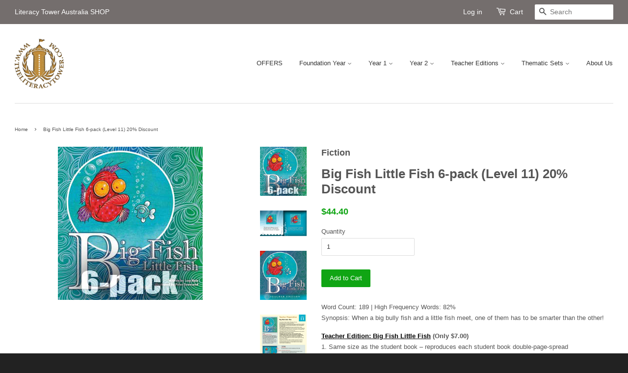

--- FILE ---
content_type: text/html; charset=utf-8
request_url: https://literacytower-au.com/products/9781776500529-6pk
body_size: 14840
content:
<!doctype html>
<!--[if lt IE 7]><html class="no-js lt-ie9 lt-ie8 lt-ie7" lang="en"> <![endif]-->
<!--[if IE 7]><html class="no-js lt-ie9 lt-ie8" lang="en"> <![endif]-->
<!--[if IE 8]><html class="no-js lt-ie9" lang="en"> <![endif]-->
<!--[if IE 9 ]><html class="ie9 no-js"> <![endif]-->
<!--[if (gt IE 9)|!(IE)]><!--> <html class="no-js"> <!--<![endif]-->
<head>


<link rel="shortcut icon" href="//literacytower-au.com/cdn/shop/t/2/assets/favicon.png?v=148930002236339861621453252058" type="image/png" />


  <!-- Basic page needs ================================================== -->
  <meta charset="utf-8">
  <meta http-equiv="X-UA-Compatible" content="IE=edge,chrome=1">

  
  <link rel="shortcut icon" href="//literacytower-au.com/cdn/shop/t/2/assets/favicon.png?v=148930002236339861621453252058" type="image/png" />
  

  <!-- Title and description ================================================== -->
  <title>
  Big Fish Little Fish 6-pack (Level 11) 20% Discount &ndash; literacytower-aus
  </title>

  
  <meta name="description" content="Word Count: 189 | High Frequency Words: 82% Synopsis: When a big bully fish and a little fish meet, one of them has to be smarter than the other! Teacher Edition: Big Fish Little Fish (Only $7.00)1. Same size as the student book – reproduces each student book double-page-spread2. Page-by-page teacher support – around p">
  

  <!-- Social meta ================================================== -->
  

  <meta property="og:type" content="product">
  <meta property="og:title" content="Big Fish Little Fish 6-pack (Level 11) 20% Discount">
  <meta property="og:url" content="https://literacytower-au.com/products/9781776500529-6pk">
  
  <meta property="og:image" content="http://literacytower-au.com/cdn/shop/products/11-bigfish-6pk_grande.jpeg?v=1453261471">
  <meta property="og:image:secure_url" content="https://literacytower-au.com/cdn/shop/products/11-bigfish-6pk_grande.jpeg?v=1453261471">
  
  <meta property="og:image" content="http://literacytower-au.com/cdn/shop/products/11-BIGFISH_4e13ee9f-1d0f-4311-a932-612053cad210_grande.jpg?v=1501811739">
  <meta property="og:image:secure_url" content="https://literacytower-au.com/cdn/shop/products/11-BIGFISH_4e13ee9f-1d0f-4311-a932-612053cad210_grande.jpg?v=1501811739">
  
  <meta property="og:image" content="http://literacytower-au.com/cdn/shop/products/11-BIGFISH_df194d57-3e8a-4621-9eee-2cfa7ec2a6a4_grande.jpg?v=1595304412">
  <meta property="og:image:secure_url" content="https://literacytower-au.com/cdn/shop/products/11-BIGFISH_df194d57-3e8a-4621-9eee-2cfa7ec2a6a4_grande.jpg?v=1595304412">
  
  <meta property="og:price:amount" content="44.40">
  <meta property="og:price:currency" content="AUD">


  <meta property="og:description" content="Word Count: 189 | High Frequency Words: 82% Synopsis: When a big bully fish and a little fish meet, one of them has to be smarter than the other! Teacher Edition: Big Fish Little Fish (Only $7.00)1. Same size as the student book – reproduces each student book double-page-spread2. Page-by-page teacher support – around p">

<meta property="og:site_name" content="literacytower-aus">



<meta name="twitter:card" content="summary">




  <meta name="twitter:title" content="Big Fish Little Fish 6-pack (Level 11) 20% Discount">
  <meta name="twitter:description" content="Word Count: 189 | High Frequency Words: 82% Synopsis: When a big bully fish and a little fish meet, one of them has to be smarter than the other! Teacher Edition: Big Fish Little Fish (Only $7.00)1. Same size as the student book – reproduces each student book double-page-spread2. Page-by-page teacher">
  <meta name="twitter:image" content="https://literacytower-au.com/cdn/shop/products/11-bigfish-6pk_medium.jpeg?v=1453261471">
  <meta name="twitter:image:width" content="240">
  <meta name="twitter:image:height" content="240">



  <!-- Helpers ================================================== -->
  <link rel="canonical" href="https://literacytower-au.com/products/9781776500529-6pk">
  <meta name="viewport" content="width=device-width,initial-scale=1">
  <meta name="theme-color" content="#10a514">

  <!-- CSS ================================================== -->
  <link href="//literacytower-au.com/cdn/shop/t/2/assets/timber.scss.css?v=60408006371343228181700706347" rel="stylesheet" type="text/css" media="all" />
  <link href="//literacytower-au.com/cdn/shop/t/2/assets/theme.scss.css?v=155400155221003243531700706346" rel="stylesheet" type="text/css" media="all" />

  




  <!-- Header hook for plugins ================================================== -->
  <script>window.performance && window.performance.mark && window.performance.mark('shopify.content_for_header.start');</script><meta id="shopify-digital-wallet" name="shopify-digital-wallet" content="/11337416/digital_wallets/dialog">
<link rel="alternate" type="application/json+oembed" href="https://literacytower-au.com/products/9781776500529-6pk.oembed">
<script async="async" src="/checkouts/internal/preloads.js?locale=en-AU"></script>
<script id="shopify-features" type="application/json">{"accessToken":"4b21d7af332259e54f9dc49d9596902c","betas":["rich-media-storefront-analytics"],"domain":"literacytower-au.com","predictiveSearch":true,"shopId":11337416,"locale":"en"}</script>
<script>var Shopify = Shopify || {};
Shopify.shop = "literacytower-aus.myshopify.com";
Shopify.locale = "en";
Shopify.currency = {"active":"AUD","rate":"1.0"};
Shopify.country = "AU";
Shopify.theme = {"name":"theme-export-literacytower-uk-com-minimal-19j","id":85933571,"schema_name":null,"schema_version":null,"theme_store_id":null,"role":"main"};
Shopify.theme.handle = "null";
Shopify.theme.style = {"id":null,"handle":null};
Shopify.cdnHost = "literacytower-au.com/cdn";
Shopify.routes = Shopify.routes || {};
Shopify.routes.root = "/";</script>
<script type="module">!function(o){(o.Shopify=o.Shopify||{}).modules=!0}(window);</script>
<script>!function(o){function n(){var o=[];function n(){o.push(Array.prototype.slice.apply(arguments))}return n.q=o,n}var t=o.Shopify=o.Shopify||{};t.loadFeatures=n(),t.autoloadFeatures=n()}(window);</script>
<script id="shop-js-analytics" type="application/json">{"pageType":"product"}</script>
<script defer="defer" async type="module" src="//literacytower-au.com/cdn/shopifycloud/shop-js/modules/v2/client.init-shop-cart-sync_BdyHc3Nr.en.esm.js"></script>
<script defer="defer" async type="module" src="//literacytower-au.com/cdn/shopifycloud/shop-js/modules/v2/chunk.common_Daul8nwZ.esm.js"></script>
<script type="module">
  await import("//literacytower-au.com/cdn/shopifycloud/shop-js/modules/v2/client.init-shop-cart-sync_BdyHc3Nr.en.esm.js");
await import("//literacytower-au.com/cdn/shopifycloud/shop-js/modules/v2/chunk.common_Daul8nwZ.esm.js");

  window.Shopify.SignInWithShop?.initShopCartSync?.({"fedCMEnabled":true,"windoidEnabled":true});

</script>
<script id="__st">var __st={"a":11337416,"offset":39600,"reqid":"6089535f-31d0-4597-8144-ec69a5fffc69-1769014298","pageurl":"literacytower-au.com\/products\/9781776500529-6pk","u":"fab490c3e0cd","p":"product","rtyp":"product","rid":4826121987};</script>
<script>window.ShopifyPaypalV4VisibilityTracking = true;</script>
<script id="captcha-bootstrap">!function(){'use strict';const t='contact',e='account',n='new_comment',o=[[t,t],['blogs',n],['comments',n],[t,'customer']],c=[[e,'customer_login'],[e,'guest_login'],[e,'recover_customer_password'],[e,'create_customer']],r=t=>t.map((([t,e])=>`form[action*='/${t}']:not([data-nocaptcha='true']) input[name='form_type'][value='${e}']`)).join(','),a=t=>()=>t?[...document.querySelectorAll(t)].map((t=>t.form)):[];function s(){const t=[...o],e=r(t);return a(e)}const i='password',u='form_key',d=['recaptcha-v3-token','g-recaptcha-response','h-captcha-response',i],f=()=>{try{return window.sessionStorage}catch{return}},m='__shopify_v',_=t=>t.elements[u];function p(t,e,n=!1){try{const o=window.sessionStorage,c=JSON.parse(o.getItem(e)),{data:r}=function(t){const{data:e,action:n}=t;return t[m]||n?{data:e,action:n}:{data:t,action:n}}(c);for(const[e,n]of Object.entries(r))t.elements[e]&&(t.elements[e].value=n);n&&o.removeItem(e)}catch(o){console.error('form repopulation failed',{error:o})}}const l='form_type',E='cptcha';function T(t){t.dataset[E]=!0}const w=window,h=w.document,L='Shopify',v='ce_forms',y='captcha';let A=!1;((t,e)=>{const n=(g='f06e6c50-85a8-45c8-87d0-21a2b65856fe',I='https://cdn.shopify.com/shopifycloud/storefront-forms-hcaptcha/ce_storefront_forms_captcha_hcaptcha.v1.5.2.iife.js',D={infoText:'Protected by hCaptcha',privacyText:'Privacy',termsText:'Terms'},(t,e,n)=>{const o=w[L][v],c=o.bindForm;if(c)return c(t,g,e,D).then(n);var r;o.q.push([[t,g,e,D],n]),r=I,A||(h.body.append(Object.assign(h.createElement('script'),{id:'captcha-provider',async:!0,src:r})),A=!0)});var g,I,D;w[L]=w[L]||{},w[L][v]=w[L][v]||{},w[L][v].q=[],w[L][y]=w[L][y]||{},w[L][y].protect=function(t,e){n(t,void 0,e),T(t)},Object.freeze(w[L][y]),function(t,e,n,w,h,L){const[v,y,A,g]=function(t,e,n){const i=e?o:[],u=t?c:[],d=[...i,...u],f=r(d),m=r(i),_=r(d.filter((([t,e])=>n.includes(e))));return[a(f),a(m),a(_),s()]}(w,h,L),I=t=>{const e=t.target;return e instanceof HTMLFormElement?e:e&&e.form},D=t=>v().includes(t);t.addEventListener('submit',(t=>{const e=I(t);if(!e)return;const n=D(e)&&!e.dataset.hcaptchaBound&&!e.dataset.recaptchaBound,o=_(e),c=g().includes(e)&&(!o||!o.value);(n||c)&&t.preventDefault(),c&&!n&&(function(t){try{if(!f())return;!function(t){const e=f();if(!e)return;const n=_(t);if(!n)return;const o=n.value;o&&e.removeItem(o)}(t);const e=Array.from(Array(32),(()=>Math.random().toString(36)[2])).join('');!function(t,e){_(t)||t.append(Object.assign(document.createElement('input'),{type:'hidden',name:u})),t.elements[u].value=e}(t,e),function(t,e){const n=f();if(!n)return;const o=[...t.querySelectorAll(`input[type='${i}']`)].map((({name:t})=>t)),c=[...d,...o],r={};for(const[a,s]of new FormData(t).entries())c.includes(a)||(r[a]=s);n.setItem(e,JSON.stringify({[m]:1,action:t.action,data:r}))}(t,e)}catch(e){console.error('failed to persist form',e)}}(e),e.submit())}));const S=(t,e)=>{t&&!t.dataset[E]&&(n(t,e.some((e=>e===t))),T(t))};for(const o of['focusin','change'])t.addEventListener(o,(t=>{const e=I(t);D(e)&&S(e,y())}));const B=e.get('form_key'),M=e.get(l),P=B&&M;t.addEventListener('DOMContentLoaded',(()=>{const t=y();if(P)for(const e of t)e.elements[l].value===M&&p(e,B);[...new Set([...A(),...v().filter((t=>'true'===t.dataset.shopifyCaptcha))])].forEach((e=>S(e,t)))}))}(h,new URLSearchParams(w.location.search),n,t,e,['guest_login'])})(!0,!0)}();</script>
<script integrity="sha256-4kQ18oKyAcykRKYeNunJcIwy7WH5gtpwJnB7kiuLZ1E=" data-source-attribution="shopify.loadfeatures" defer="defer" src="//literacytower-au.com/cdn/shopifycloud/storefront/assets/storefront/load_feature-a0a9edcb.js" crossorigin="anonymous"></script>
<script data-source-attribution="shopify.dynamic_checkout.dynamic.init">var Shopify=Shopify||{};Shopify.PaymentButton=Shopify.PaymentButton||{isStorefrontPortableWallets:!0,init:function(){window.Shopify.PaymentButton.init=function(){};var t=document.createElement("script");t.src="https://literacytower-au.com/cdn/shopifycloud/portable-wallets/latest/portable-wallets.en.js",t.type="module",document.head.appendChild(t)}};
</script>
<script data-source-attribution="shopify.dynamic_checkout.buyer_consent">
  function portableWalletsHideBuyerConsent(e){var t=document.getElementById("shopify-buyer-consent"),n=document.getElementById("shopify-subscription-policy-button");t&&n&&(t.classList.add("hidden"),t.setAttribute("aria-hidden","true"),n.removeEventListener("click",e))}function portableWalletsShowBuyerConsent(e){var t=document.getElementById("shopify-buyer-consent"),n=document.getElementById("shopify-subscription-policy-button");t&&n&&(t.classList.remove("hidden"),t.removeAttribute("aria-hidden"),n.addEventListener("click",e))}window.Shopify?.PaymentButton&&(window.Shopify.PaymentButton.hideBuyerConsent=portableWalletsHideBuyerConsent,window.Shopify.PaymentButton.showBuyerConsent=portableWalletsShowBuyerConsent);
</script>
<script data-source-attribution="shopify.dynamic_checkout.cart.bootstrap">document.addEventListener("DOMContentLoaded",(function(){function t(){return document.querySelector("shopify-accelerated-checkout-cart, shopify-accelerated-checkout")}if(t())Shopify.PaymentButton.init();else{new MutationObserver((function(e,n){t()&&(Shopify.PaymentButton.init(),n.disconnect())})).observe(document.body,{childList:!0,subtree:!0})}}));
</script>

<script>window.performance && window.performance.mark && window.performance.mark('shopify.content_for_header.end');</script>

  

<!--[if lt IE 9]>
<script src="//cdnjs.cloudflare.com/ajax/libs/html5shiv/3.7.2/html5shiv.min.js" type="text/javascript"></script>
<script src="//literacytower-au.com/cdn/shop/t/2/assets/respond.min.js?v=52248677837542619231453252060" type="text/javascript"></script>
<link href="//literacytower-au.com/cdn/shop/t/2/assets/respond-proxy.html" id="respond-proxy" rel="respond-proxy" />
<link href="//literacytower-au.com/search?q=90533143b95e8ca7e4e49154caca6f9b" id="respond-redirect" rel="respond-redirect" />
<script src="//literacytower-au.com/search?q=90533143b95e8ca7e4e49154caca6f9b" type="text/javascript"></script>
<![endif]-->



  <script src="//ajax.googleapis.com/ajax/libs/jquery/1.11.0/jquery.min.js" type="text/javascript"></script>
  <script src="//literacytower-au.com/cdn/shop/t/2/assets/modernizr.min.js?v=26620055551102246001453252059" type="text/javascript"></script>

  
  

<link href="https://monorail-edge.shopifysvc.com" rel="dns-prefetch">
<script>(function(){if ("sendBeacon" in navigator && "performance" in window) {try {var session_token_from_headers = performance.getEntriesByType('navigation')[0].serverTiming.find(x => x.name == '_s').description;} catch {var session_token_from_headers = undefined;}var session_cookie_matches = document.cookie.match(/_shopify_s=([^;]*)/);var session_token_from_cookie = session_cookie_matches && session_cookie_matches.length === 2 ? session_cookie_matches[1] : "";var session_token = session_token_from_headers || session_token_from_cookie || "";function handle_abandonment_event(e) {var entries = performance.getEntries().filter(function(entry) {return /monorail-edge.shopifysvc.com/.test(entry.name);});if (!window.abandonment_tracked && entries.length === 0) {window.abandonment_tracked = true;var currentMs = Date.now();var navigation_start = performance.timing.navigationStart;var payload = {shop_id: 11337416,url: window.location.href,navigation_start,duration: currentMs - navigation_start,session_token,page_type: "product"};window.navigator.sendBeacon("https://monorail-edge.shopifysvc.com/v1/produce", JSON.stringify({schema_id: "online_store_buyer_site_abandonment/1.1",payload: payload,metadata: {event_created_at_ms: currentMs,event_sent_at_ms: currentMs}}));}}window.addEventListener('pagehide', handle_abandonment_event);}}());</script>
<script id="web-pixels-manager-setup">(function e(e,d,r,n,o){if(void 0===o&&(o={}),!Boolean(null===(a=null===(i=window.Shopify)||void 0===i?void 0:i.analytics)||void 0===a?void 0:a.replayQueue)){var i,a;window.Shopify=window.Shopify||{};var t=window.Shopify;t.analytics=t.analytics||{};var s=t.analytics;s.replayQueue=[],s.publish=function(e,d,r){return s.replayQueue.push([e,d,r]),!0};try{self.performance.mark("wpm:start")}catch(e){}var l=function(){var e={modern:/Edge?\/(1{2}[4-9]|1[2-9]\d|[2-9]\d{2}|\d{4,})\.\d+(\.\d+|)|Firefox\/(1{2}[4-9]|1[2-9]\d|[2-9]\d{2}|\d{4,})\.\d+(\.\d+|)|Chrom(ium|e)\/(9{2}|\d{3,})\.\d+(\.\d+|)|(Maci|X1{2}).+ Version\/(15\.\d+|(1[6-9]|[2-9]\d|\d{3,})\.\d+)([,.]\d+|)( \(\w+\)|)( Mobile\/\w+|) Safari\/|Chrome.+OPR\/(9{2}|\d{3,})\.\d+\.\d+|(CPU[ +]OS|iPhone[ +]OS|CPU[ +]iPhone|CPU IPhone OS|CPU iPad OS)[ +]+(15[._]\d+|(1[6-9]|[2-9]\d|\d{3,})[._]\d+)([._]\d+|)|Android:?[ /-](13[3-9]|1[4-9]\d|[2-9]\d{2}|\d{4,})(\.\d+|)(\.\d+|)|Android.+Firefox\/(13[5-9]|1[4-9]\d|[2-9]\d{2}|\d{4,})\.\d+(\.\d+|)|Android.+Chrom(ium|e)\/(13[3-9]|1[4-9]\d|[2-9]\d{2}|\d{4,})\.\d+(\.\d+|)|SamsungBrowser\/([2-9]\d|\d{3,})\.\d+/,legacy:/Edge?\/(1[6-9]|[2-9]\d|\d{3,})\.\d+(\.\d+|)|Firefox\/(5[4-9]|[6-9]\d|\d{3,})\.\d+(\.\d+|)|Chrom(ium|e)\/(5[1-9]|[6-9]\d|\d{3,})\.\d+(\.\d+|)([\d.]+$|.*Safari\/(?![\d.]+ Edge\/[\d.]+$))|(Maci|X1{2}).+ Version\/(10\.\d+|(1[1-9]|[2-9]\d|\d{3,})\.\d+)([,.]\d+|)( \(\w+\)|)( Mobile\/\w+|) Safari\/|Chrome.+OPR\/(3[89]|[4-9]\d|\d{3,})\.\d+\.\d+|(CPU[ +]OS|iPhone[ +]OS|CPU[ +]iPhone|CPU IPhone OS|CPU iPad OS)[ +]+(10[._]\d+|(1[1-9]|[2-9]\d|\d{3,})[._]\d+)([._]\d+|)|Android:?[ /-](13[3-9]|1[4-9]\d|[2-9]\d{2}|\d{4,})(\.\d+|)(\.\d+|)|Mobile Safari.+OPR\/([89]\d|\d{3,})\.\d+\.\d+|Android.+Firefox\/(13[5-9]|1[4-9]\d|[2-9]\d{2}|\d{4,})\.\d+(\.\d+|)|Android.+Chrom(ium|e)\/(13[3-9]|1[4-9]\d|[2-9]\d{2}|\d{4,})\.\d+(\.\d+|)|Android.+(UC? ?Browser|UCWEB|U3)[ /]?(15\.([5-9]|\d{2,})|(1[6-9]|[2-9]\d|\d{3,})\.\d+)\.\d+|SamsungBrowser\/(5\.\d+|([6-9]|\d{2,})\.\d+)|Android.+MQ{2}Browser\/(14(\.(9|\d{2,})|)|(1[5-9]|[2-9]\d|\d{3,})(\.\d+|))(\.\d+|)|K[Aa][Ii]OS\/(3\.\d+|([4-9]|\d{2,})\.\d+)(\.\d+|)/},d=e.modern,r=e.legacy,n=navigator.userAgent;return n.match(d)?"modern":n.match(r)?"legacy":"unknown"}(),u="modern"===l?"modern":"legacy",c=(null!=n?n:{modern:"",legacy:""})[u],f=function(e){return[e.baseUrl,"/wpm","/b",e.hashVersion,"modern"===e.buildTarget?"m":"l",".js"].join("")}({baseUrl:d,hashVersion:r,buildTarget:u}),m=function(e){var d=e.version,r=e.bundleTarget,n=e.surface,o=e.pageUrl,i=e.monorailEndpoint;return{emit:function(e){var a=e.status,t=e.errorMsg,s=(new Date).getTime(),l=JSON.stringify({metadata:{event_sent_at_ms:s},events:[{schema_id:"web_pixels_manager_load/3.1",payload:{version:d,bundle_target:r,page_url:o,status:a,surface:n,error_msg:t},metadata:{event_created_at_ms:s}}]});if(!i)return console&&console.warn&&console.warn("[Web Pixels Manager] No Monorail endpoint provided, skipping logging."),!1;try{return self.navigator.sendBeacon.bind(self.navigator)(i,l)}catch(e){}var u=new XMLHttpRequest;try{return u.open("POST",i,!0),u.setRequestHeader("Content-Type","text/plain"),u.send(l),!0}catch(e){return console&&console.warn&&console.warn("[Web Pixels Manager] Got an unhandled error while logging to Monorail."),!1}}}}({version:r,bundleTarget:l,surface:e.surface,pageUrl:self.location.href,monorailEndpoint:e.monorailEndpoint});try{o.browserTarget=l,function(e){var d=e.src,r=e.async,n=void 0===r||r,o=e.onload,i=e.onerror,a=e.sri,t=e.scriptDataAttributes,s=void 0===t?{}:t,l=document.createElement("script"),u=document.querySelector("head"),c=document.querySelector("body");if(l.async=n,l.src=d,a&&(l.integrity=a,l.crossOrigin="anonymous"),s)for(var f in s)if(Object.prototype.hasOwnProperty.call(s,f))try{l.dataset[f]=s[f]}catch(e){}if(o&&l.addEventListener("load",o),i&&l.addEventListener("error",i),u)u.appendChild(l);else{if(!c)throw new Error("Did not find a head or body element to append the script");c.appendChild(l)}}({src:f,async:!0,onload:function(){if(!function(){var e,d;return Boolean(null===(d=null===(e=window.Shopify)||void 0===e?void 0:e.analytics)||void 0===d?void 0:d.initialized)}()){var d=window.webPixelsManager.init(e)||void 0;if(d){var r=window.Shopify.analytics;r.replayQueue.forEach((function(e){var r=e[0],n=e[1],o=e[2];d.publishCustomEvent(r,n,o)})),r.replayQueue=[],r.publish=d.publishCustomEvent,r.visitor=d.visitor,r.initialized=!0}}},onerror:function(){return m.emit({status:"failed",errorMsg:"".concat(f," has failed to load")})},sri:function(e){var d=/^sha384-[A-Za-z0-9+/=]+$/;return"string"==typeof e&&d.test(e)}(c)?c:"",scriptDataAttributes:o}),m.emit({status:"loading"})}catch(e){m.emit({status:"failed",errorMsg:(null==e?void 0:e.message)||"Unknown error"})}}})({shopId: 11337416,storefrontBaseUrl: "https://literacytower-au.com",extensionsBaseUrl: "https://extensions.shopifycdn.com/cdn/shopifycloud/web-pixels-manager",monorailEndpoint: "https://monorail-edge.shopifysvc.com/unstable/produce_batch",surface: "storefront-renderer",enabledBetaFlags: ["2dca8a86"],webPixelsConfigList: [{"id":"shopify-app-pixel","configuration":"{}","eventPayloadVersion":"v1","runtimeContext":"STRICT","scriptVersion":"0450","apiClientId":"shopify-pixel","type":"APP","privacyPurposes":["ANALYTICS","MARKETING"]},{"id":"shopify-custom-pixel","eventPayloadVersion":"v1","runtimeContext":"LAX","scriptVersion":"0450","apiClientId":"shopify-pixel","type":"CUSTOM","privacyPurposes":["ANALYTICS","MARKETING"]}],isMerchantRequest: false,initData: {"shop":{"name":"literacytower-aus","paymentSettings":{"currencyCode":"AUD"},"myshopifyDomain":"literacytower-aus.myshopify.com","countryCode":"AU","storefrontUrl":"https:\/\/literacytower-au.com"},"customer":null,"cart":null,"checkout":null,"productVariants":[{"price":{"amount":44.4,"currencyCode":"AUD"},"product":{"title":"Big Fish Little Fish 6-pack (Level 11) 20% Discount","vendor":"Fiction","id":"4826121987","untranslatedTitle":"Big Fish Little Fish 6-pack (Level 11) 20% Discount","url":"\/products\/9781776500529-6pk","type":"Year 1"},"id":"14939399811","image":{"src":"\/\/literacytower-au.com\/cdn\/shop\/products\/11-bigfish-6pk.jpeg?v=1453261471"},"sku":"9781776500529-6PK","title":"Default Title","untranslatedTitle":"Default Title"}],"purchasingCompany":null},},"https://literacytower-au.com/cdn","fcfee988w5aeb613cpc8e4bc33m6693e112",{"modern":"","legacy":""},{"shopId":"11337416","storefrontBaseUrl":"https:\/\/literacytower-au.com","extensionBaseUrl":"https:\/\/extensions.shopifycdn.com\/cdn\/shopifycloud\/web-pixels-manager","surface":"storefront-renderer","enabledBetaFlags":"[\"2dca8a86\"]","isMerchantRequest":"false","hashVersion":"fcfee988w5aeb613cpc8e4bc33m6693e112","publish":"custom","events":"[[\"page_viewed\",{}],[\"product_viewed\",{\"productVariant\":{\"price\":{\"amount\":44.4,\"currencyCode\":\"AUD\"},\"product\":{\"title\":\"Big Fish Little Fish 6-pack (Level 11) 20% Discount\",\"vendor\":\"Fiction\",\"id\":\"4826121987\",\"untranslatedTitle\":\"Big Fish Little Fish 6-pack (Level 11) 20% Discount\",\"url\":\"\/products\/9781776500529-6pk\",\"type\":\"Year 1\"},\"id\":\"14939399811\",\"image\":{\"src\":\"\/\/literacytower-au.com\/cdn\/shop\/products\/11-bigfish-6pk.jpeg?v=1453261471\"},\"sku\":\"9781776500529-6PK\",\"title\":\"Default Title\",\"untranslatedTitle\":\"Default Title\"}}]]"});</script><script>
  window.ShopifyAnalytics = window.ShopifyAnalytics || {};
  window.ShopifyAnalytics.meta = window.ShopifyAnalytics.meta || {};
  window.ShopifyAnalytics.meta.currency = 'AUD';
  var meta = {"product":{"id":4826121987,"gid":"gid:\/\/shopify\/Product\/4826121987","vendor":"Fiction","type":"Year 1","handle":"9781776500529-6pk","variants":[{"id":14939399811,"price":4440,"name":"Big Fish Little Fish 6-pack (Level 11) 20% Discount","public_title":null,"sku":"9781776500529-6PK"}],"remote":false},"page":{"pageType":"product","resourceType":"product","resourceId":4826121987,"requestId":"6089535f-31d0-4597-8144-ec69a5fffc69-1769014298"}};
  for (var attr in meta) {
    window.ShopifyAnalytics.meta[attr] = meta[attr];
  }
</script>
<script class="analytics">
  (function () {
    var customDocumentWrite = function(content) {
      var jquery = null;

      if (window.jQuery) {
        jquery = window.jQuery;
      } else if (window.Checkout && window.Checkout.$) {
        jquery = window.Checkout.$;
      }

      if (jquery) {
        jquery('body').append(content);
      }
    };

    var hasLoggedConversion = function(token) {
      if (token) {
        return document.cookie.indexOf('loggedConversion=' + token) !== -1;
      }
      return false;
    }

    var setCookieIfConversion = function(token) {
      if (token) {
        var twoMonthsFromNow = new Date(Date.now());
        twoMonthsFromNow.setMonth(twoMonthsFromNow.getMonth() + 2);

        document.cookie = 'loggedConversion=' + token + '; expires=' + twoMonthsFromNow;
      }
    }

    var trekkie = window.ShopifyAnalytics.lib = window.trekkie = window.trekkie || [];
    if (trekkie.integrations) {
      return;
    }
    trekkie.methods = [
      'identify',
      'page',
      'ready',
      'track',
      'trackForm',
      'trackLink'
    ];
    trekkie.factory = function(method) {
      return function() {
        var args = Array.prototype.slice.call(arguments);
        args.unshift(method);
        trekkie.push(args);
        return trekkie;
      };
    };
    for (var i = 0; i < trekkie.methods.length; i++) {
      var key = trekkie.methods[i];
      trekkie[key] = trekkie.factory(key);
    }
    trekkie.load = function(config) {
      trekkie.config = config || {};
      trekkie.config.initialDocumentCookie = document.cookie;
      var first = document.getElementsByTagName('script')[0];
      var script = document.createElement('script');
      script.type = 'text/javascript';
      script.onerror = function(e) {
        var scriptFallback = document.createElement('script');
        scriptFallback.type = 'text/javascript';
        scriptFallback.onerror = function(error) {
                var Monorail = {
      produce: function produce(monorailDomain, schemaId, payload) {
        var currentMs = new Date().getTime();
        var event = {
          schema_id: schemaId,
          payload: payload,
          metadata: {
            event_created_at_ms: currentMs,
            event_sent_at_ms: currentMs
          }
        };
        return Monorail.sendRequest("https://" + monorailDomain + "/v1/produce", JSON.stringify(event));
      },
      sendRequest: function sendRequest(endpointUrl, payload) {
        // Try the sendBeacon API
        if (window && window.navigator && typeof window.navigator.sendBeacon === 'function' && typeof window.Blob === 'function' && !Monorail.isIos12()) {
          var blobData = new window.Blob([payload], {
            type: 'text/plain'
          });

          if (window.navigator.sendBeacon(endpointUrl, blobData)) {
            return true;
          } // sendBeacon was not successful

        } // XHR beacon

        var xhr = new XMLHttpRequest();

        try {
          xhr.open('POST', endpointUrl);
          xhr.setRequestHeader('Content-Type', 'text/plain');
          xhr.send(payload);
        } catch (e) {
          console.log(e);
        }

        return false;
      },
      isIos12: function isIos12() {
        return window.navigator.userAgent.lastIndexOf('iPhone; CPU iPhone OS 12_') !== -1 || window.navigator.userAgent.lastIndexOf('iPad; CPU OS 12_') !== -1;
      }
    };
    Monorail.produce('monorail-edge.shopifysvc.com',
      'trekkie_storefront_load_errors/1.1',
      {shop_id: 11337416,
      theme_id: 85933571,
      app_name: "storefront",
      context_url: window.location.href,
      source_url: "//literacytower-au.com/cdn/s/trekkie.storefront.cd680fe47e6c39ca5d5df5f0a32d569bc48c0f27.min.js"});

        };
        scriptFallback.async = true;
        scriptFallback.src = '//literacytower-au.com/cdn/s/trekkie.storefront.cd680fe47e6c39ca5d5df5f0a32d569bc48c0f27.min.js';
        first.parentNode.insertBefore(scriptFallback, first);
      };
      script.async = true;
      script.src = '//literacytower-au.com/cdn/s/trekkie.storefront.cd680fe47e6c39ca5d5df5f0a32d569bc48c0f27.min.js';
      first.parentNode.insertBefore(script, first);
    };
    trekkie.load(
      {"Trekkie":{"appName":"storefront","development":false,"defaultAttributes":{"shopId":11337416,"isMerchantRequest":null,"themeId":85933571,"themeCityHash":"6421834264432568906","contentLanguage":"en","currency":"AUD","eventMetadataId":"df785286-8158-4a37-b765-be7d3378121c"},"isServerSideCookieWritingEnabled":true,"monorailRegion":"shop_domain","enabledBetaFlags":["65f19447"]},"Session Attribution":{},"S2S":{"facebookCapiEnabled":false,"source":"trekkie-storefront-renderer","apiClientId":580111}}
    );

    var loaded = false;
    trekkie.ready(function() {
      if (loaded) return;
      loaded = true;

      window.ShopifyAnalytics.lib = window.trekkie;

      var originalDocumentWrite = document.write;
      document.write = customDocumentWrite;
      try { window.ShopifyAnalytics.merchantGoogleAnalytics.call(this); } catch(error) {};
      document.write = originalDocumentWrite;

      window.ShopifyAnalytics.lib.page(null,{"pageType":"product","resourceType":"product","resourceId":4826121987,"requestId":"6089535f-31d0-4597-8144-ec69a5fffc69-1769014298","shopifyEmitted":true});

      var match = window.location.pathname.match(/checkouts\/(.+)\/(thank_you|post_purchase)/)
      var token = match? match[1]: undefined;
      if (!hasLoggedConversion(token)) {
        setCookieIfConversion(token);
        window.ShopifyAnalytics.lib.track("Viewed Product",{"currency":"AUD","variantId":14939399811,"productId":4826121987,"productGid":"gid:\/\/shopify\/Product\/4826121987","name":"Big Fish Little Fish 6-pack (Level 11) 20% Discount","price":"44.40","sku":"9781776500529-6PK","brand":"Fiction","variant":null,"category":"Year 1","nonInteraction":true,"remote":false},undefined,undefined,{"shopifyEmitted":true});
      window.ShopifyAnalytics.lib.track("monorail:\/\/trekkie_storefront_viewed_product\/1.1",{"currency":"AUD","variantId":14939399811,"productId":4826121987,"productGid":"gid:\/\/shopify\/Product\/4826121987","name":"Big Fish Little Fish 6-pack (Level 11) 20% Discount","price":"44.40","sku":"9781776500529-6PK","brand":"Fiction","variant":null,"category":"Year 1","nonInteraction":true,"remote":false,"referer":"https:\/\/literacytower-au.com\/products\/9781776500529-6pk"});
      }
    });


        var eventsListenerScript = document.createElement('script');
        eventsListenerScript.async = true;
        eventsListenerScript.src = "//literacytower-au.com/cdn/shopifycloud/storefront/assets/shop_events_listener-3da45d37.js";
        document.getElementsByTagName('head')[0].appendChild(eventsListenerScript);

})();</script>
<script
  defer
  src="https://literacytower-au.com/cdn/shopifycloud/perf-kit/shopify-perf-kit-3.0.4.min.js"
  data-application="storefront-renderer"
  data-shop-id="11337416"
  data-render-region="gcp-us-central1"
  data-page-type="product"
  data-theme-instance-id="85933571"
  data-theme-name=""
  data-theme-version=""
  data-monorail-region="shop_domain"
  data-resource-timing-sampling-rate="10"
  data-shs="true"
  data-shs-beacon="true"
  data-shs-export-with-fetch="true"
  data-shs-logs-sample-rate="1"
  data-shs-beacon-endpoint="https://literacytower-au.com/api/collect"
></script>
</head>

<body id="big-fish-little-fish-6-pack-level-11-20-discount" class="template-product" >

  <div class="header-bar">
  <div class="wrapper medium-down--hide">
    <div class="post-large--display-table">

      <div class="header-bar__left post-large--display-table-cell">

        

        

        
          <div class="header-bar__module header-bar__message">
            Literacy Tower Australia SHOP
          </div>
        

      </div>

      <div class="header-bar__right post-large--display-table-cell">

        
          <ul class="header-bar__module header-bar__module--list">
            
              <li>
                <a href="https://shopify.com/11337416/account?locale=en&amp;region_country=AU" id="customer_login_link">Log in</a>
              </li>
            
          </ul>
        

        <div class="header-bar__module">
          <span class="header-bar__sep" aria-hidden="true"></span>
          <a href="/cart" class="cart-page-link">
            <span class="icon icon-cart header-bar__cart-icon" aria-hidden="true"></span>
          </a>
        </div>

        <div class="header-bar__module">
          <a href="/cart" class="cart-page-link">
            Cart
            <span class="cart-count header-bar__cart-count hidden-count">0</span>
          </a>
        </div>

        
          
            <div class="header-bar__module header-bar__search">
              


  <form action="/search" method="get" class="header-bar__search-form clearfix" role="search">
    
    <button type="submit" class="btn icon-fallback-text header-bar__search-submit">
      <span class="icon icon-search" aria-hidden="true"></span>
      <span class="fallback-text">Search</span>
    </button>
    <input type="search" name="q" value="" aria-label="Search" class="header-bar__search-input" placeholder="Search">
  </form>


            </div>
          
        

      </div>
    </div>
  </div>
  <div class="wrapper post-large--hide">
    <button type="button" class="mobile-nav-trigger" id="MobileNavTrigger">
      <span class="icon icon-hamburger" aria-hidden="true"></span>
      Menu
    </button>
    <a href="/cart" class="cart-page-link mobile-cart-page-link">
      <span class="icon icon-cart header-bar__cart-icon" aria-hidden="true"></span>
      Cart <span class="cart-count hidden-count">0</span>
    </a>
  </div>
  <ul id="MobileNav" class="mobile-nav post-large--hide">
  
  
  
  <li class="mobile-nav__link" aria-haspopup="true">
    
      <a href="/" class="mobile-nav">
        OFFERS
      </a>
    
  </li>
  
  
  <li class="mobile-nav__link" aria-haspopup="true">
    
      <a href="#" class="mobile-nav__sublist-trigger">
        Foundation Year
        <span class="icon-fallback-text mobile-nav__sublist-expand">
  <span class="icon icon-plus" aria-hidden="true"></span>
  <span class="fallback-text">+</span>
</span>
<span class="icon-fallback-text mobile-nav__sublist-contract">
  <span class="icon icon-minus" aria-hidden="true"></span>
  <span class="fallback-text">-</span>
</span>
      </a>
      <ul class="mobile-nav__sublist">  
        
          <li class="mobile-nav__sublist-link">
            <a href="/collections/foundation-year-fiction">Foundation Year Fiction</a>
          </li>
        
          <li class="mobile-nav__sublist-link">
            <a href="/collections/foundation-year-non-fiction">Foundation Year Non-Fiction</a>
          </li>
        
          <li class="mobile-nav__sublist-link">
            <a href="/collections/foundation-year-all-titles">Foundation Year All Titles</a>
          </li>
        
          <li class="mobile-nav__sublist-link">
            <a href="/collections/foundation-year-6-packs">Foundation Year 6-packs</a>
          </li>
        
          <li class="mobile-nav__sublist-link">
            <a href="/collections/foundation-year-teacher-editions">Foundation Year Teacher Editions</a>
          </li>
        
          <li class="mobile-nav__sublist-link">
            <a href="https://literacytower-au.com/products/30-discount-foundation-year-set-levels-1-10?_pos=1&_sid=c7c5f5783&_ss=r">Foundation Year Set</a>
          </li>
        
          <li class="mobile-nav__sublist-link">
            <a href="https://literacytower-au.com/collections/complete-year-sets/products/new-pre-readers-pack-pre-levels-1-2">Pre-levels 1–2 Set</a>
          </li>
        
      </ul>
    
  </li>
  
  
  <li class="mobile-nav__link" aria-haspopup="true">
    
      <a href="#" class="mobile-nav__sublist-trigger">
        Year 1
        <span class="icon-fallback-text mobile-nav__sublist-expand">
  <span class="icon icon-plus" aria-hidden="true"></span>
  <span class="fallback-text">+</span>
</span>
<span class="icon-fallback-text mobile-nav__sublist-contract">
  <span class="icon icon-minus" aria-hidden="true"></span>
  <span class="fallback-text">-</span>
</span>
      </a>
      <ul class="mobile-nav__sublist">  
        
          <li class="mobile-nav__sublist-link">
            <a href="/collections/year-1-fiction">Year 1 Fiction</a>
          </li>
        
          <li class="mobile-nav__sublist-link">
            <a href="/collections/year-1-non-fiction">Year 1 Non-Fiction</a>
          </li>
        
          <li class="mobile-nav__sublist-link">
            <a href="/collections/year-1-all-titles">Year 1 All Titles</a>
          </li>
        
          <li class="mobile-nav__sublist-link">
            <a href="/collections/year-1-6-packs">Year 1 6-packs</a>
          </li>
        
          <li class="mobile-nav__sublist-link">
            <a href="/collections/year-one-teacher-editions">Year One Teacher Editions</a>
          </li>
        
          <li class="mobile-nav__sublist-link">
            <a href="https://literacytower-au.com/products/30-discount-year-1-set-levels-11-20?_pos=1&_sid=cb593d55c&_ss=r">Year 1 Set </a>
          </li>
        
      </ul>
    
  </li>
  
  
  <li class="mobile-nav__link" aria-haspopup="true">
    
      <a href="#" class="mobile-nav__sublist-trigger">
        Year 2
        <span class="icon-fallback-text mobile-nav__sublist-expand">
  <span class="icon icon-plus" aria-hidden="true"></span>
  <span class="fallback-text">+</span>
</span>
<span class="icon-fallback-text mobile-nav__sublist-contract">
  <span class="icon icon-minus" aria-hidden="true"></span>
  <span class="fallback-text">-</span>
</span>
      </a>
      <ul class="mobile-nav__sublist">  
        
          <li class="mobile-nav__sublist-link">
            <a href="/collections/year-2-fiction">Year 2 Fiction</a>
          </li>
        
          <li class="mobile-nav__sublist-link">
            <a href="/collections/year-2-non-fiction">Year 2 Non-Fiction</a>
          </li>
        
          <li class="mobile-nav__sublist-link">
            <a href="/collections/year-2-all-titles">Year 2 All Titles</a>
          </li>
        
          <li class="mobile-nav__sublist-link">
            <a href="/collections/year-2-6-packs">Year 2 6-packs</a>
          </li>
        
          <li class="mobile-nav__sublist-link">
            <a href="/collections/year-two-teacher-editions">Year Two Teacher Editions</a>
          </li>
        
          <li class="mobile-nav__sublist-link">
            <a href="https://literacytower-au.com/products/30-discount-year-2-set-levels-21-30?_pos=1&_sid=ea6c64e84&_ss=r">Year 2 Set </a>
          </li>
        
      </ul>
    
  </li>
  
  
  <li class="mobile-nav__link" aria-haspopup="true">
    
      <a href="#" class="mobile-nav__sublist-trigger">
        Teacher Editions
        <span class="icon-fallback-text mobile-nav__sublist-expand">
  <span class="icon icon-plus" aria-hidden="true"></span>
  <span class="fallback-text">+</span>
</span>
<span class="icon-fallback-text mobile-nav__sublist-contract">
  <span class="icon icon-minus" aria-hidden="true"></span>
  <span class="fallback-text">-</span>
</span>
      </a>
      <ul class="mobile-nav__sublist">  
        
          <li class="mobile-nav__sublist-link">
            <a href="/collections/foundation-year-teacher-editions">Foundation Year Teacher Editions</a>
          </li>
        
          <li class="mobile-nav__sublist-link">
            <a href="/collections/year-one-teacher-editions">Year One Teacher Editions</a>
          </li>
        
          <li class="mobile-nav__sublist-link">
            <a href="/collections/year-two-teacher-editions">Year Two Teacher Editions</a>
          </li>
        
      </ul>
    
  </li>
  
  
  <li class="mobile-nav__link" aria-haspopup="true">
    
      <a href="#" class="mobile-nav__sublist-trigger">
        Thematic Sets
        <span class="icon-fallback-text mobile-nav__sublist-expand">
  <span class="icon icon-plus" aria-hidden="true"></span>
  <span class="fallback-text">+</span>
</span>
<span class="icon-fallback-text mobile-nav__sublist-contract">
  <span class="icon icon-minus" aria-hidden="true"></span>
  <span class="fallback-text">-</span>
</span>
      </a>
      <ul class="mobile-nav__sublist">  
        
          <li class="mobile-nav__sublist-link">
            <a href="/collections/complete-year-sets">Year Sets</a>
          </li>
        
          <li class="mobile-nav__sublist-link">
            <a href="/collections/thematic-book-packs">Thematic Book Packs</a>
          </li>
        
      </ul>
    
  </li>
  
  
  <li class="mobile-nav__link" aria-haspopup="true">
    
      <a href="/pages/about-us" class="mobile-nav">
        About Us
      </a>
    
  </li>
  

  
    
      <li class="mobile-nav__link">
        <a href="https://shopify.com/11337416/account?locale=en&amp;region_country=AU" id="customer_login_link">Log in</a>
      </li>
      
        <li class="mobile-nav__link">
          <a href="https://shopify.com/11337416/account?locale=en" id="customer_register_link">Create account</a>
        </li>
      
    
  
  
  <li class="mobile-nav__link">
    
      <div class="header-bar__module header-bar__search">
        


  <form action="/search" method="get" class="header-bar__search-form clearfix" role="search">
    
    <button type="submit" class="btn icon-fallback-text header-bar__search-submit">
      <span class="icon icon-search" aria-hidden="true"></span>
      <span class="fallback-text">Search</span>
    </button>
    <input type="search" name="q" value="" aria-label="Search" class="header-bar__search-input" placeholder="Search">
  </form>


      </div>
    
  </li>
  
</ul>

</div>


  <header class="site-header" role="banner">
    <div class="wrapper">

      

      <div class="grid--full post-large--display-table">
        <div class="grid__item post-large--one-third post-large--display-table-cell">
          
            <div class="h1 site-header__logo post-large--left" itemscope itemtype="http://schema.org/Organization">
          
            
              <a href="/" itemprop="url">
                <img src="//literacytower-au.com/cdn/shop/t/2/assets/logo.png?v=77260871698489388191453252059" alt="literacytower-aus" itemprop="logo">
              </a>
            
          
            </div>
          
          
            <p class="header-message post-large--hide">
              <small>Literacy Tower Australia SHOP</small>
            </p>
          
        </div>
        <div class="grid__item post-large--two-thirds post-large--display-table-cell medium-down--hide">
          
<ul class="site-nav post-large--text-right" id="AccessibleNav">
  
    
    
    
      <li >
        <a href="/" class="site-nav__link">OFFERS</a>
      </li>
    
  
    
    
    
      <li class="site-nav--has-dropdown" aria-haspopup="true">
        <a href="#" class="site-nav__link">
          Foundation Year
          <span class="icon-fallback-text">
            <span class="icon icon-arrow-down" aria-hidden="true"></span>
          </span>
        </a>
        <ul class="site-nav__dropdown">
          
            <li>
              <a href="/collections/foundation-year-fiction" class="site-nav__link">Foundation Year Fiction</a>
            </li>
          
            <li>
              <a href="/collections/foundation-year-non-fiction" class="site-nav__link">Foundation Year Non-Fiction</a>
            </li>
          
            <li>
              <a href="/collections/foundation-year-all-titles" class="site-nav__link">Foundation Year All Titles</a>
            </li>
          
            <li>
              <a href="/collections/foundation-year-6-packs" class="site-nav__link">Foundation Year 6-packs</a>
            </li>
          
            <li>
              <a href="/collections/foundation-year-teacher-editions" class="site-nav__link">Foundation Year Teacher Editions</a>
            </li>
          
            <li>
              <a href="https://literacytower-au.com/products/30-discount-foundation-year-set-levels-1-10?_pos=1&_sid=c7c5f5783&_ss=r" class="site-nav__link">Foundation Year Set</a>
            </li>
          
            <li>
              <a href="https://literacytower-au.com/collections/complete-year-sets/products/new-pre-readers-pack-pre-levels-1-2" class="site-nav__link">Pre-levels 1–2 Set</a>
            </li>
          
        </ul>
      </li>
    
  
    
    
    
      <li class="site-nav--has-dropdown" aria-haspopup="true">
        <a href="#" class="site-nav__link">
          Year 1
          <span class="icon-fallback-text">
            <span class="icon icon-arrow-down" aria-hidden="true"></span>
          </span>
        </a>
        <ul class="site-nav__dropdown">
          
            <li>
              <a href="/collections/year-1-fiction" class="site-nav__link">Year 1 Fiction</a>
            </li>
          
            <li>
              <a href="/collections/year-1-non-fiction" class="site-nav__link">Year 1 Non-Fiction</a>
            </li>
          
            <li>
              <a href="/collections/year-1-all-titles" class="site-nav__link">Year 1 All Titles</a>
            </li>
          
            <li>
              <a href="/collections/year-1-6-packs" class="site-nav__link">Year 1 6-packs</a>
            </li>
          
            <li>
              <a href="/collections/year-one-teacher-editions" class="site-nav__link">Year One Teacher Editions</a>
            </li>
          
            <li>
              <a href="https://literacytower-au.com/products/30-discount-year-1-set-levels-11-20?_pos=1&_sid=cb593d55c&_ss=r" class="site-nav__link">Year 1 Set </a>
            </li>
          
        </ul>
      </li>
    
  
    
    
    
      <li class="site-nav--has-dropdown" aria-haspopup="true">
        <a href="#" class="site-nav__link">
          Year 2
          <span class="icon-fallback-text">
            <span class="icon icon-arrow-down" aria-hidden="true"></span>
          </span>
        </a>
        <ul class="site-nav__dropdown">
          
            <li>
              <a href="/collections/year-2-fiction" class="site-nav__link">Year 2 Fiction</a>
            </li>
          
            <li>
              <a href="/collections/year-2-non-fiction" class="site-nav__link">Year 2 Non-Fiction</a>
            </li>
          
            <li>
              <a href="/collections/year-2-all-titles" class="site-nav__link">Year 2 All Titles</a>
            </li>
          
            <li>
              <a href="/collections/year-2-6-packs" class="site-nav__link">Year 2 6-packs</a>
            </li>
          
            <li>
              <a href="/collections/year-two-teacher-editions" class="site-nav__link">Year Two Teacher Editions</a>
            </li>
          
            <li>
              <a href="https://literacytower-au.com/products/30-discount-year-2-set-levels-21-30?_pos=1&_sid=ea6c64e84&_ss=r" class="site-nav__link">Year 2 Set </a>
            </li>
          
        </ul>
      </li>
    
  
    
    
    
      <li class="site-nav--has-dropdown" aria-haspopup="true">
        <a href="#" class="site-nav__link">
          Teacher Editions
          <span class="icon-fallback-text">
            <span class="icon icon-arrow-down" aria-hidden="true"></span>
          </span>
        </a>
        <ul class="site-nav__dropdown">
          
            <li>
              <a href="/collections/foundation-year-teacher-editions" class="site-nav__link">Foundation Year Teacher Editions</a>
            </li>
          
            <li>
              <a href="/collections/year-one-teacher-editions" class="site-nav__link">Year One Teacher Editions</a>
            </li>
          
            <li>
              <a href="/collections/year-two-teacher-editions" class="site-nav__link">Year Two Teacher Editions</a>
            </li>
          
        </ul>
      </li>
    
  
    
    
    
      <li class="site-nav--has-dropdown" aria-haspopup="true">
        <a href="#" class="site-nav__link">
          Thematic Sets
          <span class="icon-fallback-text">
            <span class="icon icon-arrow-down" aria-hidden="true"></span>
          </span>
        </a>
        <ul class="site-nav__dropdown">
          
            <li>
              <a href="/collections/complete-year-sets" class="site-nav__link">Year Sets</a>
            </li>
          
            <li>
              <a href="/collections/thematic-book-packs" class="site-nav__link">Thematic Book Packs</a>
            </li>
          
        </ul>
      </li>
    
  
    
    
    
      <li >
        <a href="/pages/about-us" class="site-nav__link">About Us</a>
      </li>
    
  
</ul>

        </div>
      </div>

      

    </div>
  </header>

  <main class="wrapper main-content" role="main">
    <div class="grid">
        <div class="grid__item">
          <div itemscope itemtype="http://schema.org/Product">

  <meta itemprop="url" content="https://literacytower-au.com/products/9781776500529-6pk">
  <meta itemprop="image" content="//literacytower-au.com/cdn/shop/products/11-bigfish-6pk_grande.jpeg?v=1453261471">

  <div class="section-header section-header--breadcrumb">
    

<nav class="breadcrumb" role="navigation" aria-label="breadcrumbs">
  <a href="/" title="Back to the frontpage">Home</a>

  

    
    <span aria-hidden="true" class="breadcrumb__sep">&rsaquo;</span>
    <span>Big Fish Little Fish 6-pack (Level 11) 20% Discount</span>

  
</nav>


  </div>

  <div class="product-single">
    <div class="grid product-single__hero">
      <div class="grid__item post-large--one-half">

        

          <div class="grid">

            <div class="grid__item four-fifths product-single__photos" id="ProductPhoto">
              
              <img src="//literacytower-au.com/cdn/shop/products/11-bigfish-6pk_1024x1024.jpeg?v=1453261471" alt="Big Fish Little Fish 6-pack (Level 11) 20% Discount" id="ProductPhotoImg" data-image-id="8961847939">
            </div>

            <div class="grid__item one-fifth">

              <ul class="grid product-single__thumbnails" id="ProductThumbs">
                
                  <li class="grid__item">
                    <a data-image-id="8961847939" href="//literacytower-au.com/cdn/shop/products/11-bigfish-6pk_1024x1024.jpeg?v=1453261471" class="product-single__thumbnail">
                      <img src="//literacytower-au.com/cdn/shop/products/11-bigfish-6pk_grande.jpeg?v=1453261471" alt="Big Fish Little Fish 6-pack (Level 11) 20% Discount">
                    </a>
                  </li>
                
                  <li class="grid__item">
                    <a data-image-id="26099460622" href="//literacytower-au.com/cdn/shop/products/11-BIGFISH_4e13ee9f-1d0f-4311-a932-612053cad210_1024x1024.jpg?v=1501811739" class="product-single__thumbnail">
                      <img src="//literacytower-au.com/cdn/shop/products/11-BIGFISH_4e13ee9f-1d0f-4311-a932-612053cad210_grande.jpg?v=1501811739" alt="Big Fish Little Fish 6-pack (Level 11) 20% Discount">
                    </a>
                  </li>
                
                  <li class="grid__item">
                    <a data-image-id="14342675005551" href="//literacytower-au.com/cdn/shop/products/11-BIGFISH_df194d57-3e8a-4621-9eee-2cfa7ec2a6a4_1024x1024.jpg?v=1595304412" class="product-single__thumbnail">
                      <img src="//literacytower-au.com/cdn/shop/products/11-BIGFISH_df194d57-3e8a-4621-9eee-2cfa7ec2a6a4_grande.jpg?v=1595304412" alt="Big Fish Little Fish 6-pack (Level 11) 20% Discount">
                    </a>
                  </li>
                
                  <li class="grid__item">
                    <a data-image-id="14342671794287" href="//literacytower-au.com/cdn/shop/products/L11BigFishLittleFish-TEDp1_35e21acc-bc0b-4970-9fe2-30cb858729f0_1024x1024.jpg?v=1595304412" class="product-single__thumbnail">
                      <img src="//literacytower-au.com/cdn/shop/products/L11BigFishLittleFish-TEDp1_35e21acc-bc0b-4970-9fe2-30cb858729f0_grande.jpg?v=1595304412" alt="Big Fish Little Fish 6-pack (Level 11) 20% Discount">
                    </a>
                  </li>
                
                  <li class="grid__item">
                    <a data-image-id="14342671827055" href="//literacytower-au.com/cdn/shop/products/L11BigFishLittleFish-TEDp4-5_f3215c24-d60e-444c-a6d2-485669fa656d_1024x1024.jpg?v=1595304412" class="product-single__thumbnail">
                      <img src="//literacytower-au.com/cdn/shop/products/L11BigFishLittleFish-TEDp4-5_f3215c24-d60e-444c-a6d2-485669fa656d_grande.jpg?v=1595304412" alt="Big Fish Little Fish 6-pack (Level 11) 20% Discount">
                    </a>
                  </li>
                
              </ul>

            </div>

          </div>

        

        

      </div>
      <div class="grid__item post-large--one-half">
        
          <h3 itemprop="brand">Fiction</h3>
        
        <h1 itemprop="name">Big Fish Little Fish 6-pack (Level 11) 20% Discount</h1>

        <div itemprop="offers" itemscope itemtype="http://schema.org/Offer">
          

          <meta itemprop="priceCurrency" content="AUD">
          <link itemprop="availability" href="http://schema.org/InStock">

          <div class="product-single__prices">
            <span id="ProductPrice" class="product-single__price" itemprop="price">
              $44.40
            </span>

            
          </div>

          <form action="/cart/add" method="post" enctype="multipart/form-data" id="AddToCartForm">
            <select name="id" id="productSelect" class="product-single__variants">
              
                

                  <option  selected="selected"  data-sku="9781776500529-6PK" value="14939399811">Default Title - $44.40 AUD</option>

                
              
            </select>

            <div class="product-single__quantity">
              <label for="Quantity">Quantity</label>
              <input type="number" id="Quantity" name="quantity" value="1" min="1" class="quantity-selector">
            </div>

            <button type="submit" name="add" id="AddToCart" class="btn">
              <span id="AddToCartText">Add to Cart</span>
            </button>
          </form>

          <div class="product-description rte" itemprop="description">
            Word Count: 189 | High Frequency Words: 82%<br>
<p>Synopsis: When a big bully fish and a little fish meet, one of them has to be smarter than the other!</p>
<p><span style="color: #000000;"><strong><span style="text-decoration: underline;"><a style="color: #000000;" href="https://literacytower-au.com/products/big-fish-little-fish-teacher-edition-level-12?_pos=2&amp;_sid=e30b3e3d0&amp;_ss=r">Teacher Edition: Big Fish Little Fish</a></span> </strong></span><strong><span>(Only $7.00)</span></strong><b><br></b>1. Same size as the student book – reproduces each student book double-page-spread<br>2. Page-by-page teacher support – around perimeter of each student book double-page-spread<br>3. Highlights the wealth of teaching opportunities contained double-page-spread<em><span> </span></em>– aligned to the Australian and state curriculums<br>4. Ideal checklist of skills and teaching essentials – English language/literacy, related curriculum content areas and more.<u></u><u></u></p>
<p><strong><span>Teacher Edition</span></strong> <strong>features</strong>:<br>• Pre-reading questions – e.g. glossary-in-context and inquiry    <br>• Teacher preparation   – e.g. synopsis, comprehension strategies  <br>• Visual literacy questions – e.g. images, diagrams<br>• <span mce-data-marked="1">F</span><span>iction literacy questions – e.g. precis, character and word study</span><br>• Page-by-page lessons – e.g. aligned to content sequence<br>• Language features list – e.g. grammar and spelling    <br>• Comprehension – nine strategies e.g. literal, visual, connection, synthesis and more   <br>• Writing models – e.g. excerpt from double-page-spread for explicit instruction<br>• Curriculum activities – e.g. written to enable student independence. <br><br><strong data-mce-fragment="1">More values-related titles:</strong><br></p>
<p><strong><span><a href="https://literacytower-au.com/products/the-fly-and-the-tadpole-teacher-edition-level-12?_pos=2&amp;_sid=a7005aeed&amp;_ss=r" title="" data-mce-fragment="1" data-mce-href="https://literacytower-au.com/products/the-fly-and-the-tadpole-teacher-edition-level-12?_pos=2&amp;_sid=a7005aeed&amp;_ss=r">The Fly and the Tadpole (Level 12)</a>  </span></strong>A narrative about a mean fly that doesn’t speak politely to a tadpole. But something changes! This story has many themes, such as values and life cycles.</p>
<p data-mce-fragment="1"><strong data-mce-fragment="1"><a href="https://literacytower-au.com/products/9781776500888?_pos=1&amp;_sid=6ae0723c7&amp;_ss=r" title="" data-mce-fragment="1" data-mce-href="https://literacytower-au.com/products/9781776500888?_pos=1&amp;_sid=6ae0723c7&amp;_ss=r">Gilbert the Goofy Guppy (Level 18)</a> </strong>A narrative about an attention-seeking guppy that has consequences for Gilbert.</p>
<p><a href="https://literacytower-au.com/products/9781776500918?_pos=1&amp;_sid=c984e8e89&amp;_ss=r"><span style="text-decoration: underline;"><strong>Are Fish Popular Pets? (Level 18) </strong></span><span style="color: #000000;">Discussion</span></a></p>
          </div>

          
            <hr class="hr--clear hr--small">
            <h4>Share this Product</h4>
            



<div class="social-sharing normal" data-permalink="https://literacytower-au.com/products/9781776500529-6pk">

  
    <a target="_blank" href="//www.facebook.com/sharer.php?u=https://literacytower-au.com/products/9781776500529-6pk" class="share-facebook">
      <span class="icon icon-facebook"></span>
      <span class="share-title">Share</span>
      
        <span class="share-count">0</span>
      
    </a>
  

  
    <a target="_blank" href="//twitter.com/share?text=Big%20Fish%20Little%20Fish%206-pack%20(Level%2011)%2020%25%20Discount&amp;url=https://literacytower-au.com/products/9781776500529-6pk" class="share-twitter">
      <span class="icon icon-twitter"></span>
      <span class="share-title">Tweet</span>
    </a>
  

  

    
      <a target="_blank" href="//pinterest.com/pin/create/button/?url=https://literacytower-au.com/products/9781776500529-6pk&amp;media=http://literacytower-au.com/cdn/shop/products/11-bigfish-6pk_1024x1024.jpeg?v=1453261471&amp;description=Big%20Fish%20Little%20Fish%206-pack%20(Level%2011)%2020%25%20Discount" class="share-pinterest">
        <span class="icon icon-pinterest"></span>
        <span class="share-title">Pin it</span>
        
          <span class="share-count">0</span>
        
      </a>
    

    
      <a target="_blank" href="//fancy.com/fancyit?ItemURL=https://literacytower-au.com/products/9781776500529-6pk&amp;Title=Big%20Fish%20Little%20Fish%206-pack%20(Level%2011)%2020%25%20Discount&amp;Category=Other&amp;ImageURL=//literacytower-au.com/cdn/shop/products/11-bigfish-6pk_1024x1024.jpeg?v=1453261471" class="share-fancy">
        <span class="icon icon-fancy"></span>
        <span class="share-title">Fancy</span>
      </a>
    

  

  
    <a target="_blank" href="//plus.google.com/share?url=https://literacytower-au.com/products/9781776500529-6pk" class="share-google">
      <!-- Cannot get Google+ share count with JS yet -->
      <span class="icon icon-google_plus"></span>
      
        <span class="share-count">+1</span>
      
    </a>
  

</div>

          
        </div>

      </div>
    </div>
  </div>

  
    





  <hr class="hr--clear hr--small">
  <div class="section-header section-header--medium">
    <h4 class="section-header__title">More from this collection</h4>
  </div>
  <div class="grid-uniform grid-link__container">
    
    
    
      
        
      
    
      
        
          
          











<div class="grid__item post-large--one-quarter medium--one-quarter small--one-half">
  <a href="/collections/year-1-6-packs/products/9781776500536-6pk" class="grid-link">
    <span class="grid-link__image grid-link__image--product">
      
      
      <span class="grid-link__image-centered">
        <img src="//literacytower-au.com/cdn/shop/products/11-street-6pk_large.jpeg?v=1453261471" alt="Our Street Parade 6-pack (Level 11 Verse) 20% Discount">
      </span>
    </span>
    <p class="grid-link__title">Our Street Parade 6-pack (Level 11 Verse) 20% Discount</p>
    
      <p class="grid-link__title grid-link__vendor">Fiction</p>
    
    <p class="grid-link__meta">
      
      
      $44.40
    </p>
  </a>
</div>

        
      
    
      
        
          
          











<div class="grid__item post-large--one-quarter medium--one-quarter small--one-half">
  <a href="/collections/year-1-6-packs/products/9781776500543-6pk" class="grid-link">
    <span class="grid-link__image grid-link__image--product">
      
      
      <span class="grid-link__image-centered">
        <img src="//literacytower-au.com/cdn/shop/products/11-gift-6pk_large.jpeg?v=1453261470" alt="The Surprise Gift 6-pack (Level 11) 20% Discount">
      </span>
    </span>
    <p class="grid-link__title">The Surprise Gift 6-pack (Level 11) 20% Discount</p>
    
      <p class="grid-link__title grid-link__vendor">Fiction</p>
    
    <p class="grid-link__meta">
      
      
      $44.40
    </p>
  </a>
</div>

        
      
    
      
        
          
          











<div class="grid__item post-large--one-quarter medium--one-quarter small--one-half">
  <a href="/collections/year-1-6-packs/products/9781776500550-6pk" class="grid-link">
    <span class="grid-link__image grid-link__image--product">
      
      
      <span class="grid-link__image-centered">
        <img src="//literacytower-au.com/cdn/shop/products/11-pancake-6pk_large.jpeg?v=1453261468" alt="Pancakes 6-pack (popular Foundation-Y1 book for Pancake Day 2025)">
      </span>
    </span>
    <p class="grid-link__title">Pancakes 6-pack (popular Foundation-Y1 book for Pancake Day 2025)</p>
    
      <p class="grid-link__title grid-link__vendor">Nonfiction</p>
    
    <p class="grid-link__meta">
      
      
      $44.40
    </p>
  </a>
</div>

        
      
    
      
        
          
          











<div class="grid__item post-large--one-quarter medium--one-quarter small--one-half">
  <a href="/collections/year-1-6-packs/products/9781776500567-6pk" class="grid-link">
    <span class="grid-link__image grid-link__image--product">
      
      
      <span class="grid-link__image-centered">
        <img src="//literacytower-au.com/cdn/shop/products/11-trees-6pk_large.jpeg?v=1453261468" alt="Save Trees Plant Trees 6-pack (Level 11) 20% Discount">
      </span>
    </span>
    <p class="grid-link__title">Save Trees Plant Trees 6-pack (Level 11) 20% Discount</p>
    
      <p class="grid-link__title grid-link__vendor">Nonfiction</p>
    
    <p class="grid-link__meta">
      
      
      $44.40
    </p>
  </a>
</div>

        
      
    
  </div>


  

</div>

<script src="//literacytower-au.com/cdn/shopifycloud/storefront/assets/themes_support/option_selection-b017cd28.js" type="text/javascript"></script>
<script>
  var selectCallback = function(variant, selector) {
    timber.productPage({
      money_format: "${{amount}}",
      variant: variant,
      selector: selector,
      translations: {
        add_to_cart : "Add to Cart",
        sold_out : "Sold Out",
        unavailable : "Unavailable"
      }
    });
  };

  jQuery(function($) {
    new Shopify.OptionSelectors('productSelect', {
      product: {"id":4826121987,"title":"Big Fish Little Fish 6-pack (Level 11) 20% Discount","handle":"9781776500529-6pk","description":"Word Count: 189 | High Frequency Words: 82%\u003cbr\u003e\n\u003cp\u003eSynopsis: When a big bully fish and a little fish meet, one of them has to be smarter than the other!\u003c\/p\u003e\n\u003cp\u003e\u003cspan style=\"color: #000000;\"\u003e\u003cstrong\u003e\u003cspan style=\"text-decoration: underline;\"\u003e\u003ca style=\"color: #000000;\" href=\"https:\/\/literacytower-au.com\/products\/big-fish-little-fish-teacher-edition-level-12?_pos=2\u0026amp;_sid=e30b3e3d0\u0026amp;_ss=r\"\u003eTeacher Edition: Big Fish Little Fish\u003c\/a\u003e\u003c\/span\u003e \u003c\/strong\u003e\u003c\/span\u003e\u003cstrong\u003e\u003cspan\u003e(Only $7.00)\u003c\/span\u003e\u003c\/strong\u003e\u003cb\u003e\u003cbr\u003e\u003c\/b\u003e1. Same size as the student book – reproduces each student book double-page-spread\u003cbr\u003e2. Page-by-page teacher support – around perimeter of each student book double-page-spread\u003cbr\u003e3. Highlights the wealth of teaching opportunities contained double-page-spread\u003cem\u003e\u003cspan\u003e \u003c\/span\u003e\u003c\/em\u003e– aligned to the Australian and state curriculums\u003cbr\u003e4. Ideal checklist of skills and teaching essentials – English language\/literacy, related curriculum content areas and more.\u003cu\u003e\u003c\/u\u003e\u003cu\u003e\u003c\/u\u003e\u003c\/p\u003e\n\u003cp\u003e\u003cstrong\u003e\u003cspan\u003eTeacher Edition\u003c\/span\u003e\u003c\/strong\u003e \u003cstrong\u003efeatures\u003c\/strong\u003e:\u003cbr\u003e• Pre-reading questions – e.g. glossary-in-context and inquiry    \u003cbr\u003e• Teacher preparation   – e.g. synopsis, comprehension strategies  \u003cbr\u003e• Visual literacy questions – e.g. images, diagrams\u003cbr\u003e• \u003cspan mce-data-marked=\"1\"\u003eF\u003c\/span\u003e\u003cspan\u003eiction literacy questions – e.g. precis, character and word study\u003c\/span\u003e\u003cbr\u003e• Page-by-page lessons – e.g. aligned to content sequence\u003cbr\u003e• Language features list – e.g. grammar and spelling    \u003cbr\u003e• Comprehension – nine strategies e.g. literal, visual, connection, synthesis and more   \u003cbr\u003e• Writing models – e.g. excerpt from double-page-spread for explicit instruction\u003cbr\u003e• Curriculum activities – e.g. written to enable student independence. \u003cbr\u003e\u003cbr\u003e\u003cstrong data-mce-fragment=\"1\"\u003eMore values-related titles:\u003c\/strong\u003e\u003cbr\u003e\u003c\/p\u003e\n\u003cp\u003e\u003cstrong\u003e\u003cspan\u003e\u003ca href=\"https:\/\/literacytower-au.com\/products\/the-fly-and-the-tadpole-teacher-edition-level-12?_pos=2\u0026amp;_sid=a7005aeed\u0026amp;_ss=r\" title=\"\" data-mce-fragment=\"1\" data-mce-href=\"https:\/\/literacytower-au.com\/products\/the-fly-and-the-tadpole-teacher-edition-level-12?_pos=2\u0026amp;_sid=a7005aeed\u0026amp;_ss=r\"\u003eThe Fly and the Tadpole (Level 12)\u003c\/a\u003e  \u003c\/span\u003e\u003c\/strong\u003eA narrative about a mean fly that doesn’t speak politely to a tadpole. But something changes! This story has many themes, such as values and life cycles.\u003c\/p\u003e\n\u003cp data-mce-fragment=\"1\"\u003e\u003cstrong data-mce-fragment=\"1\"\u003e\u003ca href=\"https:\/\/literacytower-au.com\/products\/9781776500888?_pos=1\u0026amp;_sid=6ae0723c7\u0026amp;_ss=r\" title=\"\" data-mce-fragment=\"1\" data-mce-href=\"https:\/\/literacytower-au.com\/products\/9781776500888?_pos=1\u0026amp;_sid=6ae0723c7\u0026amp;_ss=r\"\u003eGilbert the Goofy Guppy (Level 18)\u003c\/a\u003e \u003c\/strong\u003eA narrative about an attention-seeking guppy that has consequences for Gilbert.\u003c\/p\u003e\n\u003cp\u003e\u003ca href=\"https:\/\/literacytower-au.com\/products\/9781776500918?_pos=1\u0026amp;_sid=c984e8e89\u0026amp;_ss=r\"\u003e\u003cspan style=\"text-decoration: underline;\"\u003e\u003cstrong\u003eAre Fish Popular Pets? (Level 18) \u003c\/strong\u003e\u003c\/span\u003e\u003cspan style=\"color: #000000;\"\u003eDiscussion\u003c\/span\u003e\u003c\/a\u003e\u003c\/p\u003e","published_at":"2016-01-20T14:44:31+11:00","created_at":"2016-01-20T14:44:31+11:00","vendor":"Fiction","type":"Year 1","tags":[],"price":4440,"price_min":4440,"price_max":4440,"available":true,"price_varies":false,"compare_at_price":null,"compare_at_price_min":0,"compare_at_price_max":0,"compare_at_price_varies":false,"variants":[{"id":14939399811,"title":"Default Title","option1":"Default Title","option2":null,"option3":null,"sku":"9781776500529-6PK","requires_shipping":true,"taxable":true,"featured_image":null,"available":true,"name":"Big Fish Little Fish 6-pack (Level 11) 20% Discount","public_title":null,"options":["Default Title"],"price":4440,"weight":0,"compare_at_price":null,"inventory_quantity":50,"inventory_management":null,"inventory_policy":"continue","barcode":"","requires_selling_plan":false,"selling_plan_allocations":[]}],"images":["\/\/literacytower-au.com\/cdn\/shop\/products\/11-bigfish-6pk.jpeg?v=1453261471","\/\/literacytower-au.com\/cdn\/shop\/products\/11-BIGFISH_4e13ee9f-1d0f-4311-a932-612053cad210.jpg?v=1501811739","\/\/literacytower-au.com\/cdn\/shop\/products\/11-BIGFISH_df194d57-3e8a-4621-9eee-2cfa7ec2a6a4.jpg?v=1595304412","\/\/literacytower-au.com\/cdn\/shop\/products\/L11BigFishLittleFish-TEDp1_35e21acc-bc0b-4970-9fe2-30cb858729f0.jpg?v=1595304412","\/\/literacytower-au.com\/cdn\/shop\/products\/L11BigFishLittleFish-TEDp4-5_f3215c24-d60e-444c-a6d2-485669fa656d.jpg?v=1595304412"],"featured_image":"\/\/literacytower-au.com\/cdn\/shop\/products\/11-bigfish-6pk.jpeg?v=1453261471","options":["Title"],"media":[{"alt":null,"id":29936222319,"position":1,"preview_image":{"aspect_ratio":0.946,"height":312,"width":295,"src":"\/\/literacytower-au.com\/cdn\/shop\/products\/11-bigfish-6pk.jpeg?v=1453261471"},"aspect_ratio":0.946,"height":312,"media_type":"image","src":"\/\/literacytower-au.com\/cdn\/shop\/products\/11-bigfish-6pk.jpeg?v=1453261471","width":295},{"alt":null,"id":29936255087,"position":2,"preview_image":{"aspect_ratio":1.848,"height":541,"width":1000,"src":"\/\/literacytower-au.com\/cdn\/shop\/products\/11-BIGFISH_4e13ee9f-1d0f-4311-a932-612053cad210.jpg?v=1501811739"},"aspect_ratio":1.848,"height":541,"media_type":"image","src":"\/\/literacytower-au.com\/cdn\/shop\/products\/11-BIGFISH_4e13ee9f-1d0f-4311-a932-612053cad210.jpg?v=1501811739","width":1000},{"alt":null,"id":6511505080431,"position":3,"preview_image":{"aspect_ratio":0.951,"height":526,"width":500,"src":"\/\/literacytower-au.com\/cdn\/shop\/products\/11-BIGFISH_df194d57-3e8a-4621-9eee-2cfa7ec2a6a4.jpg?v=1595304412"},"aspect_ratio":0.951,"height":526,"media_type":"image","src":"\/\/literacytower-au.com\/cdn\/shop\/products\/11-BIGFISH_df194d57-3e8a-4621-9eee-2cfa7ec2a6a4.jpg?v=1595304412","width":500},{"alt":null,"id":6511501967471,"position":4,"preview_image":{"aspect_ratio":0.945,"height":567,"width":536,"src":"\/\/literacytower-au.com\/cdn\/shop\/products\/L11BigFishLittleFish-TEDp1_35e21acc-bc0b-4970-9fe2-30cb858729f0.jpg?v=1595304412"},"aspect_ratio":0.945,"height":567,"media_type":"image","src":"\/\/literacytower-au.com\/cdn\/shop\/products\/L11BigFishLittleFish-TEDp1_35e21acc-bc0b-4970-9fe2-30cb858729f0.jpg?v=1595304412","width":536},{"alt":null,"id":6511502000239,"position":5,"preview_image":{"aspect_ratio":1.889,"height":567,"width":1071,"src":"\/\/literacytower-au.com\/cdn\/shop\/products\/L11BigFishLittleFish-TEDp4-5_f3215c24-d60e-444c-a6d2-485669fa656d.jpg?v=1595304412"},"aspect_ratio":1.889,"height":567,"media_type":"image","src":"\/\/literacytower-au.com\/cdn\/shop\/products\/L11BigFishLittleFish-TEDp4-5_f3215c24-d60e-444c-a6d2-485669fa656d.jpg?v=1595304412","width":1071}],"requires_selling_plan":false,"selling_plan_groups":[],"content":"Word Count: 189 | High Frequency Words: 82%\u003cbr\u003e\n\u003cp\u003eSynopsis: When a big bully fish and a little fish meet, one of them has to be smarter than the other!\u003c\/p\u003e\n\u003cp\u003e\u003cspan style=\"color: #000000;\"\u003e\u003cstrong\u003e\u003cspan style=\"text-decoration: underline;\"\u003e\u003ca style=\"color: #000000;\" href=\"https:\/\/literacytower-au.com\/products\/big-fish-little-fish-teacher-edition-level-12?_pos=2\u0026amp;_sid=e30b3e3d0\u0026amp;_ss=r\"\u003eTeacher Edition: Big Fish Little Fish\u003c\/a\u003e\u003c\/span\u003e \u003c\/strong\u003e\u003c\/span\u003e\u003cstrong\u003e\u003cspan\u003e(Only $7.00)\u003c\/span\u003e\u003c\/strong\u003e\u003cb\u003e\u003cbr\u003e\u003c\/b\u003e1. Same size as the student book – reproduces each student book double-page-spread\u003cbr\u003e2. Page-by-page teacher support – around perimeter of each student book double-page-spread\u003cbr\u003e3. Highlights the wealth of teaching opportunities contained double-page-spread\u003cem\u003e\u003cspan\u003e \u003c\/span\u003e\u003c\/em\u003e– aligned to the Australian and state curriculums\u003cbr\u003e4. Ideal checklist of skills and teaching essentials – English language\/literacy, related curriculum content areas and more.\u003cu\u003e\u003c\/u\u003e\u003cu\u003e\u003c\/u\u003e\u003c\/p\u003e\n\u003cp\u003e\u003cstrong\u003e\u003cspan\u003eTeacher Edition\u003c\/span\u003e\u003c\/strong\u003e \u003cstrong\u003efeatures\u003c\/strong\u003e:\u003cbr\u003e• Pre-reading questions – e.g. glossary-in-context and inquiry    \u003cbr\u003e• Teacher preparation   – e.g. synopsis, comprehension strategies  \u003cbr\u003e• Visual literacy questions – e.g. images, diagrams\u003cbr\u003e• \u003cspan mce-data-marked=\"1\"\u003eF\u003c\/span\u003e\u003cspan\u003eiction literacy questions – e.g. precis, character and word study\u003c\/span\u003e\u003cbr\u003e• Page-by-page lessons – e.g. aligned to content sequence\u003cbr\u003e• Language features list – e.g. grammar and spelling    \u003cbr\u003e• Comprehension – nine strategies e.g. literal, visual, connection, synthesis and more   \u003cbr\u003e• Writing models – e.g. excerpt from double-page-spread for explicit instruction\u003cbr\u003e• Curriculum activities – e.g. written to enable student independence. \u003cbr\u003e\u003cbr\u003e\u003cstrong data-mce-fragment=\"1\"\u003eMore values-related titles:\u003c\/strong\u003e\u003cbr\u003e\u003c\/p\u003e\n\u003cp\u003e\u003cstrong\u003e\u003cspan\u003e\u003ca href=\"https:\/\/literacytower-au.com\/products\/the-fly-and-the-tadpole-teacher-edition-level-12?_pos=2\u0026amp;_sid=a7005aeed\u0026amp;_ss=r\" title=\"\" data-mce-fragment=\"1\" data-mce-href=\"https:\/\/literacytower-au.com\/products\/the-fly-and-the-tadpole-teacher-edition-level-12?_pos=2\u0026amp;_sid=a7005aeed\u0026amp;_ss=r\"\u003eThe Fly and the Tadpole (Level 12)\u003c\/a\u003e  \u003c\/span\u003e\u003c\/strong\u003eA narrative about a mean fly that doesn’t speak politely to a tadpole. But something changes! This story has many themes, such as values and life cycles.\u003c\/p\u003e\n\u003cp data-mce-fragment=\"1\"\u003e\u003cstrong data-mce-fragment=\"1\"\u003e\u003ca href=\"https:\/\/literacytower-au.com\/products\/9781776500888?_pos=1\u0026amp;_sid=6ae0723c7\u0026amp;_ss=r\" title=\"\" data-mce-fragment=\"1\" data-mce-href=\"https:\/\/literacytower-au.com\/products\/9781776500888?_pos=1\u0026amp;_sid=6ae0723c7\u0026amp;_ss=r\"\u003eGilbert the Goofy Guppy (Level 18)\u003c\/a\u003e \u003c\/strong\u003eA narrative about an attention-seeking guppy that has consequences for Gilbert.\u003c\/p\u003e\n\u003cp\u003e\u003ca href=\"https:\/\/literacytower-au.com\/products\/9781776500918?_pos=1\u0026amp;_sid=c984e8e89\u0026amp;_ss=r\"\u003e\u003cspan style=\"text-decoration: underline;\"\u003e\u003cstrong\u003eAre Fish Popular Pets? (Level 18) \u003c\/strong\u003e\u003c\/span\u003e\u003cspan style=\"color: #000000;\"\u003eDiscussion\u003c\/span\u003e\u003c\/a\u003e\u003c\/p\u003e"},
      onVariantSelected: selectCallback,
      enableHistoryState: true
    });

    // Add label if only one product option and it isn't 'Title'. Could be 'Size'.
    

    // Hide selectors if we only have 1 variant and its title contains 'Default'.
    
      $('.selector-wrapper').hide();
    
  });
</script>

        </div>
    </div>
  </main>

  <footer class="site-footer small--text-center" role="contentinfo">

    <div class="wrapper">

      <div class="grid-uniform ">

        
        
        
        
        
        
        
        

        

        

        
          <div class="grid__item post-large--one-half medium--one-half">
            
            <h4>Quick Links</h4>
            
            <ul class="site-footer__links">
              
                <li><a href="/search">Title Search</a></li>
              
                <li><a href="/pages/contact-us">Contact Us</a></li>
              
                <li><a href="/pages/about-us">About Us</a></li>
              
            </ul>
          </div>
        

        

        
          <div class="grid__item post-large--one-half medium--one-half">
            <h4>Follow Us</h4>
              
              <ul class="inline-list social-icons">
  
  
    <li>
      <a class="icon-fallback-text" href="https://www.facebook.com/TheLiteracyTower" title="literacytower-aus on Facebook">
        <span class="icon icon-facebook" aria-hidden="true"></span>
        <span class="fallback-text">Facebook</span>
      </a>
    </li>
  
  
  
  
  
  
  
  
  
</ul>

          </div>
        

        

        
      </div>

      <hr class="hr--small hr--clear">

      <div class="grid">
        <div class="grid__item text-center">
          <p class="site-footer__links">Copyright &copy; 2026, The Literacy Tower. <a target="_blank" rel="nofollow" href="https://www.shopify.com?utm_campaign=poweredby&amp;utm_medium=shopify&amp;utm_source=onlinestore">Powered by Shopify</a></p>
        </div>
      </div>

      

    </div>

  </footer>

  

  

  <script src="//literacytower-au.com/cdn/shop/t/2/assets/fastclick.min.js?v=29723458539410922371453252058" type="text/javascript"></script>
  <script src="//literacytower-au.com/cdn/shop/t/2/assets/timber.js?v=26526583228822475811453252063" type="text/javascript"></script>
  <script src="//literacytower-au.com/cdn/shop/t/2/assets/theme.js?v=49263329503962477781453252063" type="text/javascript"></script>

  
    
  

  
    
      <script src="//literacytower-au.com/cdn/shop/t/2/assets/social-buttons.js?v=103197090037676789791453252062" type="text/javascript"></script>
    
  

</body>
</html>
